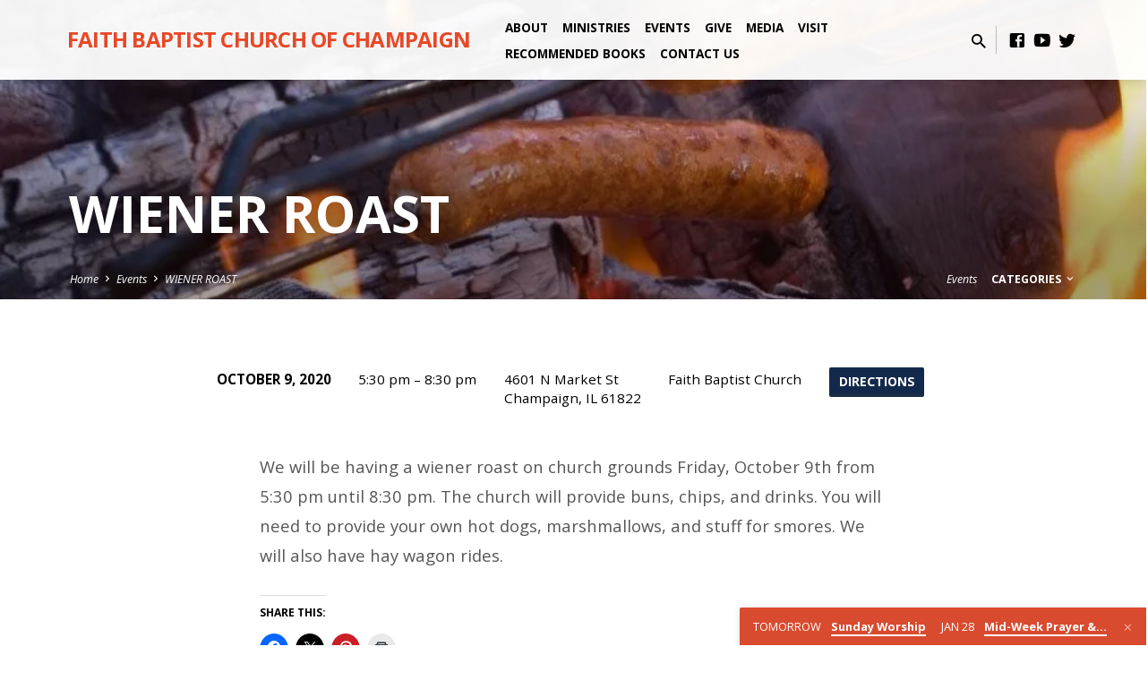

--- FILE ---
content_type: text/html; charset=UTF-8
request_url: https://faithchampaign.org/events/wiener-roast/
body_size: 15257
content:
<!DOCTYPE html>
<html class="no-js" lang="en">
<head>
<meta charset="UTF-8" />
<meta name="viewport" content="width=device-width, initial-scale=1">
<link rel="profile" href="http://gmpg.org/xfn/11">
<meta name='robots' content='index, follow, max-image-preview:large, max-snippet:-1, max-video-preview:-1' />

	<!-- This site is optimized with the Yoast SEO plugin v26.6 - https://yoast.com/wordpress/plugins/seo/ -->
	<title>WIENER ROAST - Faith Baptist Church of Champaign</title>
	<link rel="canonical" href="https://faithchampaign.org/events/wiener-roast/" />
	<meta property="og:locale" content="en_US" />
	<meta property="og:type" content="article" />
	<meta property="og:title" content="WIENER ROAST - Faith Baptist Church of Champaign" />
	<meta property="og:description" content="We will be having a wiener roast on church grounds Friday, October 9th from 5:30 pm until 8:30 pm. The church will provide buns, chips, and drinks. You will need to provide your own hot dogs, marshmallows, and stuff for smores. We will also have hay wagon rides." />
	<meta property="og:url" content="https://faithchampaign.org/events/wiener-roast/" />
	<meta property="og:site_name" content="Faith Baptist Church of Champaign" />
	<meta property="article:publisher" content="https://www.facebook.com/faithchampaign" />
	<meta property="article:modified_time" content="2020-09-02T15:55:52+00:00" />
	<meta property="og:image" content="https://i0.wp.com/faithchampaign.org/wp-content/uploads/2020/09/Untitled-design-2.jpg?fit=940%2C788&ssl=1" />
	<meta property="og:image:width" content="940" />
	<meta property="og:image:height" content="788" />
	<meta property="og:image:type" content="image/jpeg" />
	<meta name="twitter:card" content="summary_large_image" />
	<meta name="twitter:site" content="@fbcchampaign" />
	<script type="application/ld+json" class="yoast-schema-graph">{"@context":"https://schema.org","@graph":[{"@type":"WebPage","@id":"https://faithchampaign.org/events/wiener-roast/","url":"https://faithchampaign.org/events/wiener-roast/","name":"WIENER ROAST - Faith Baptist Church of Champaign","isPartOf":{"@id":"https://faithchampaign.org/#website"},"primaryImageOfPage":{"@id":"https://faithchampaign.org/events/wiener-roast/#primaryimage"},"image":{"@id":"https://faithchampaign.org/events/wiener-roast/#primaryimage"},"thumbnailUrl":"https://i0.wp.com/faithchampaign.org/wp-content/uploads/2020/09/Untitled-design-2.jpg?fit=940%2C788&ssl=1","datePublished":"2020-09-02T15:55:51+00:00","dateModified":"2020-09-02T15:55:52+00:00","breadcrumb":{"@id":"https://faithchampaign.org/events/wiener-roast/#breadcrumb"},"inLanguage":"en","potentialAction":[{"@type":"ReadAction","target":["https://faithchampaign.org/events/wiener-roast/"]}]},{"@type":"ImageObject","inLanguage":"en","@id":"https://faithchampaign.org/events/wiener-roast/#primaryimage","url":"https://i0.wp.com/faithchampaign.org/wp-content/uploads/2020/09/Untitled-design-2.jpg?fit=940%2C788&ssl=1","contentUrl":"https://i0.wp.com/faithchampaign.org/wp-content/uploads/2020/09/Untitled-design-2.jpg?fit=940%2C788&ssl=1","width":940,"height":788},{"@type":"BreadcrumbList","@id":"https://faithchampaign.org/events/wiener-roast/#breadcrumb","itemListElement":[{"@type":"ListItem","position":1,"name":"Home","item":"https://faithchampaign.org/"},{"@type":"ListItem","position":2,"name":"Events","item":"https://faithchampaign.org/events/"},{"@type":"ListItem","position":3,"name":"WIENER ROAST"}]},{"@type":"WebSite","@id":"https://faithchampaign.org/#website","url":"https://faithchampaign.org/","name":"Faith Baptist Church of Champaign","description":"Champaign, IL","publisher":{"@id":"https://faithchampaign.org/#organization"},"potentialAction":[{"@type":"SearchAction","target":{"@type":"EntryPoint","urlTemplate":"https://faithchampaign.org/?s={search_term_string}"},"query-input":{"@type":"PropertyValueSpecification","valueRequired":true,"valueName":"search_term_string"}}],"inLanguage":"en"},{"@type":"Organization","@id":"https://faithchampaign.org/#organization","name":"Faith Baptist Church Church of Champaign","url":"https://faithchampaign.org/","logo":{"@type":"ImageObject","inLanguage":"en","@id":"https://faithchampaign.org/#/schema/logo/image/","url":"https://i0.wp.com/faithchampaign.org/wp-content/uploads/2015/11/facebook-icon.jpg?fit=288%2C288&ssl=1","contentUrl":"https://i0.wp.com/faithchampaign.org/wp-content/uploads/2015/11/facebook-icon.jpg?fit=288%2C288&ssl=1","width":288,"height":288,"caption":"Faith Baptist Church Church of Champaign"},"image":{"@id":"https://faithchampaign.org/#/schema/logo/image/"},"sameAs":["https://www.facebook.com/faithchampaign","https://x.com/fbcchampaign","https://www.youtube.com/@faithbaptistchurchofchampa6245/featured"]}]}</script>
	<!-- / Yoast SEO plugin. -->


<link rel='dns-prefetch' href='//www.googletagmanager.com' />
<link rel='dns-prefetch' href='//stats.wp.com' />
<link rel='dns-prefetch' href='//fonts.googleapis.com' />
<link rel='dns-prefetch' href='//widgets.wp.com' />
<link rel='dns-prefetch' href='//s0.wp.com' />
<link rel='dns-prefetch' href='//0.gravatar.com' />
<link rel='dns-prefetch' href='//1.gravatar.com' />
<link rel='dns-prefetch' href='//2.gravatar.com' />
<link rel='dns-prefetch' href='//jetpack.wordpress.com' />
<link rel='dns-prefetch' href='//public-api.wordpress.com' />
<link rel='preconnect' href='//i0.wp.com' />
<link rel="alternate" type="application/rss+xml" title="Faith Baptist Church of Champaign &raquo; Feed" href="https://faithchampaign.org/feed/" />
<link rel="alternate" type="application/rss+xml" title="Faith Baptist Church of Champaign &raquo; Comments Feed" href="https://faithchampaign.org/comments/feed/" />
<link rel="alternate" type="application/rss+xml" title="Faith Baptist Church of Champaign &raquo; WIENER ROAST Comments Feed" href="https://faithchampaign.org/events/wiener-roast/feed/" />
<link rel="alternate" title="oEmbed (JSON)" type="application/json+oembed" href="https://faithchampaign.org/wp-json/oembed/1.0/embed?url=https%3A%2F%2Ffaithchampaign.org%2Fevents%2Fwiener-roast%2F" />
<link rel="alternate" title="oEmbed (XML)" type="text/xml+oembed" href="https://faithchampaign.org/wp-json/oembed/1.0/embed?url=https%3A%2F%2Ffaithchampaign.org%2Fevents%2Fwiener-roast%2F&#038;format=xml" />
<link rel="preload" href="https://fonts.googleapis.com/css2?family=Open+Sans:ital,wght@0,300;0,400;0,600;0,700;1,300;1,400;1,600;1,700&#038;display=swap" as="style" media="all" onload="this.onload=null;this.rel='stylesheet'">
<link rel="stylesheet" href="https://fonts.googleapis.com/css2?family=Open+Sans:ital,wght@0,300;0,400;0,600;0,700;1,300;1,400;1,600;1,700&#038;display=swap" media="all">
<noscript><link rel="stylesheet" href="https://fonts.googleapis.com/css2?family=Open+Sans:ital,wght@0,300;0,400;0,600;0,700;1,300;1,400;1,600;1,700&#038;display=swap" media="all"></noscript>
<!--[if IE]><link rel="stylesheet" href="https://fonts.googleapis.com/css2?family=Open+Sans:ital,wght@0,300;0,400;0,600;0,700;1,300;1,400;1,600;1,700&#038;display=swap" media="all"><![endif]-->
<style id='wp-img-auto-sizes-contain-inline-css' type='text/css'>
img:is([sizes=auto i],[sizes^="auto," i]){contain-intrinsic-size:3000px 1500px}
/*# sourceURL=wp-img-auto-sizes-contain-inline-css */
</style>
<style id='classic-theme-styles-inline-css' type='text/css'>
/*! This file is auto-generated */
.wp-block-button__link{color:#fff;background-color:#32373c;border-radius:9999px;box-shadow:none;text-decoration:none;padding:calc(.667em + 2px) calc(1.333em + 2px);font-size:1.125em}.wp-block-file__button{background:#32373c;color:#fff;text-decoration:none}
/*# sourceURL=/wp-includes/css/classic-themes.min.css */
</style>
<style id='jetpack-sharing-buttons-style-inline-css' type='text/css'>
.jetpack-sharing-buttons__services-list{display:flex;flex-direction:row;flex-wrap:wrap;gap:0;list-style-type:none;margin:5px;padding:0}.jetpack-sharing-buttons__services-list.has-small-icon-size{font-size:12px}.jetpack-sharing-buttons__services-list.has-normal-icon-size{font-size:16px}.jetpack-sharing-buttons__services-list.has-large-icon-size{font-size:24px}.jetpack-sharing-buttons__services-list.has-huge-icon-size{font-size:36px}@media print{.jetpack-sharing-buttons__services-list{display:none!important}}.editor-styles-wrapper .wp-block-jetpack-sharing-buttons{gap:0;padding-inline-start:0}ul.jetpack-sharing-buttons__services-list.has-background{padding:1.25em 2.375em}
/*# sourceURL=https://faithchampaign.org/wp-content/plugins/jetpack/_inc/blocks/sharing-buttons/view.css */
</style>
<style id='global-styles-inline-css' type='text/css'>
:root{--wp--preset--aspect-ratio--square: 1;--wp--preset--aspect-ratio--4-3: 4/3;--wp--preset--aspect-ratio--3-4: 3/4;--wp--preset--aspect-ratio--3-2: 3/2;--wp--preset--aspect-ratio--2-3: 2/3;--wp--preset--aspect-ratio--16-9: 16/9;--wp--preset--aspect-ratio--9-16: 9/16;--wp--preset--color--black: #000000;--wp--preset--color--cyan-bluish-gray: #abb8c3;--wp--preset--color--white: #fff;--wp--preset--color--pale-pink: #f78da7;--wp--preset--color--vivid-red: #cf2e2e;--wp--preset--color--luminous-vivid-orange: #ff6900;--wp--preset--color--luminous-vivid-amber: #fcb900;--wp--preset--color--light-green-cyan: #7bdcb5;--wp--preset--color--vivid-green-cyan: #00d084;--wp--preset--color--pale-cyan-blue: #8ed1fc;--wp--preset--color--vivid-cyan-blue: #0693e3;--wp--preset--color--vivid-purple: #9b51e0;--wp--preset--color--main: #e84827;--wp--preset--color--accent: #13294b;--wp--preset--color--dark: #000;--wp--preset--color--light: #777;--wp--preset--color--light-bg: #f5f5f5;--wp--preset--gradient--vivid-cyan-blue-to-vivid-purple: linear-gradient(135deg,rgb(6,147,227) 0%,rgb(155,81,224) 100%);--wp--preset--gradient--light-green-cyan-to-vivid-green-cyan: linear-gradient(135deg,rgb(122,220,180) 0%,rgb(0,208,130) 100%);--wp--preset--gradient--luminous-vivid-amber-to-luminous-vivid-orange: linear-gradient(135deg,rgb(252,185,0) 0%,rgb(255,105,0) 100%);--wp--preset--gradient--luminous-vivid-orange-to-vivid-red: linear-gradient(135deg,rgb(255,105,0) 0%,rgb(207,46,46) 100%);--wp--preset--gradient--very-light-gray-to-cyan-bluish-gray: linear-gradient(135deg,rgb(238,238,238) 0%,rgb(169,184,195) 100%);--wp--preset--gradient--cool-to-warm-spectrum: linear-gradient(135deg,rgb(74,234,220) 0%,rgb(151,120,209) 20%,rgb(207,42,186) 40%,rgb(238,44,130) 60%,rgb(251,105,98) 80%,rgb(254,248,76) 100%);--wp--preset--gradient--blush-light-purple: linear-gradient(135deg,rgb(255,206,236) 0%,rgb(152,150,240) 100%);--wp--preset--gradient--blush-bordeaux: linear-gradient(135deg,rgb(254,205,165) 0%,rgb(254,45,45) 50%,rgb(107,0,62) 100%);--wp--preset--gradient--luminous-dusk: linear-gradient(135deg,rgb(255,203,112) 0%,rgb(199,81,192) 50%,rgb(65,88,208) 100%);--wp--preset--gradient--pale-ocean: linear-gradient(135deg,rgb(255,245,203) 0%,rgb(182,227,212) 50%,rgb(51,167,181) 100%);--wp--preset--gradient--electric-grass: linear-gradient(135deg,rgb(202,248,128) 0%,rgb(113,206,126) 100%);--wp--preset--gradient--midnight: linear-gradient(135deg,rgb(2,3,129) 0%,rgb(40,116,252) 100%);--wp--preset--font-size--small: 13px;--wp--preset--font-size--medium: 20px;--wp--preset--font-size--large: 36px;--wp--preset--font-size--x-large: 42px;--wp--preset--spacing--20: 0.44rem;--wp--preset--spacing--30: 0.67rem;--wp--preset--spacing--40: 1rem;--wp--preset--spacing--50: 1.5rem;--wp--preset--spacing--60: 2.25rem;--wp--preset--spacing--70: 3.38rem;--wp--preset--spacing--80: 5.06rem;--wp--preset--shadow--natural: 6px 6px 9px rgba(0, 0, 0, 0.2);--wp--preset--shadow--deep: 12px 12px 50px rgba(0, 0, 0, 0.4);--wp--preset--shadow--sharp: 6px 6px 0px rgba(0, 0, 0, 0.2);--wp--preset--shadow--outlined: 6px 6px 0px -3px rgb(255, 255, 255), 6px 6px rgb(0, 0, 0);--wp--preset--shadow--crisp: 6px 6px 0px rgb(0, 0, 0);}:where(.is-layout-flex){gap: 0.5em;}:where(.is-layout-grid){gap: 0.5em;}body .is-layout-flex{display: flex;}.is-layout-flex{flex-wrap: wrap;align-items: center;}.is-layout-flex > :is(*, div){margin: 0;}body .is-layout-grid{display: grid;}.is-layout-grid > :is(*, div){margin: 0;}:where(.wp-block-columns.is-layout-flex){gap: 2em;}:where(.wp-block-columns.is-layout-grid){gap: 2em;}:where(.wp-block-post-template.is-layout-flex){gap: 1.25em;}:where(.wp-block-post-template.is-layout-grid){gap: 1.25em;}.has-black-color{color: var(--wp--preset--color--black) !important;}.has-cyan-bluish-gray-color{color: var(--wp--preset--color--cyan-bluish-gray) !important;}.has-white-color{color: var(--wp--preset--color--white) !important;}.has-pale-pink-color{color: var(--wp--preset--color--pale-pink) !important;}.has-vivid-red-color{color: var(--wp--preset--color--vivid-red) !important;}.has-luminous-vivid-orange-color{color: var(--wp--preset--color--luminous-vivid-orange) !important;}.has-luminous-vivid-amber-color{color: var(--wp--preset--color--luminous-vivid-amber) !important;}.has-light-green-cyan-color{color: var(--wp--preset--color--light-green-cyan) !important;}.has-vivid-green-cyan-color{color: var(--wp--preset--color--vivid-green-cyan) !important;}.has-pale-cyan-blue-color{color: var(--wp--preset--color--pale-cyan-blue) !important;}.has-vivid-cyan-blue-color{color: var(--wp--preset--color--vivid-cyan-blue) !important;}.has-vivid-purple-color{color: var(--wp--preset--color--vivid-purple) !important;}.has-black-background-color{background-color: var(--wp--preset--color--black) !important;}.has-cyan-bluish-gray-background-color{background-color: var(--wp--preset--color--cyan-bluish-gray) !important;}.has-white-background-color{background-color: var(--wp--preset--color--white) !important;}.has-pale-pink-background-color{background-color: var(--wp--preset--color--pale-pink) !important;}.has-vivid-red-background-color{background-color: var(--wp--preset--color--vivid-red) !important;}.has-luminous-vivid-orange-background-color{background-color: var(--wp--preset--color--luminous-vivid-orange) !important;}.has-luminous-vivid-amber-background-color{background-color: var(--wp--preset--color--luminous-vivid-amber) !important;}.has-light-green-cyan-background-color{background-color: var(--wp--preset--color--light-green-cyan) !important;}.has-vivid-green-cyan-background-color{background-color: var(--wp--preset--color--vivid-green-cyan) !important;}.has-pale-cyan-blue-background-color{background-color: var(--wp--preset--color--pale-cyan-blue) !important;}.has-vivid-cyan-blue-background-color{background-color: var(--wp--preset--color--vivid-cyan-blue) !important;}.has-vivid-purple-background-color{background-color: var(--wp--preset--color--vivid-purple) !important;}.has-black-border-color{border-color: var(--wp--preset--color--black) !important;}.has-cyan-bluish-gray-border-color{border-color: var(--wp--preset--color--cyan-bluish-gray) !important;}.has-white-border-color{border-color: var(--wp--preset--color--white) !important;}.has-pale-pink-border-color{border-color: var(--wp--preset--color--pale-pink) !important;}.has-vivid-red-border-color{border-color: var(--wp--preset--color--vivid-red) !important;}.has-luminous-vivid-orange-border-color{border-color: var(--wp--preset--color--luminous-vivid-orange) !important;}.has-luminous-vivid-amber-border-color{border-color: var(--wp--preset--color--luminous-vivid-amber) !important;}.has-light-green-cyan-border-color{border-color: var(--wp--preset--color--light-green-cyan) !important;}.has-vivid-green-cyan-border-color{border-color: var(--wp--preset--color--vivid-green-cyan) !important;}.has-pale-cyan-blue-border-color{border-color: var(--wp--preset--color--pale-cyan-blue) !important;}.has-vivid-cyan-blue-border-color{border-color: var(--wp--preset--color--vivid-cyan-blue) !important;}.has-vivid-purple-border-color{border-color: var(--wp--preset--color--vivid-purple) !important;}.has-vivid-cyan-blue-to-vivid-purple-gradient-background{background: var(--wp--preset--gradient--vivid-cyan-blue-to-vivid-purple) !important;}.has-light-green-cyan-to-vivid-green-cyan-gradient-background{background: var(--wp--preset--gradient--light-green-cyan-to-vivid-green-cyan) !important;}.has-luminous-vivid-amber-to-luminous-vivid-orange-gradient-background{background: var(--wp--preset--gradient--luminous-vivid-amber-to-luminous-vivid-orange) !important;}.has-luminous-vivid-orange-to-vivid-red-gradient-background{background: var(--wp--preset--gradient--luminous-vivid-orange-to-vivid-red) !important;}.has-very-light-gray-to-cyan-bluish-gray-gradient-background{background: var(--wp--preset--gradient--very-light-gray-to-cyan-bluish-gray) !important;}.has-cool-to-warm-spectrum-gradient-background{background: var(--wp--preset--gradient--cool-to-warm-spectrum) !important;}.has-blush-light-purple-gradient-background{background: var(--wp--preset--gradient--blush-light-purple) !important;}.has-blush-bordeaux-gradient-background{background: var(--wp--preset--gradient--blush-bordeaux) !important;}.has-luminous-dusk-gradient-background{background: var(--wp--preset--gradient--luminous-dusk) !important;}.has-pale-ocean-gradient-background{background: var(--wp--preset--gradient--pale-ocean) !important;}.has-electric-grass-gradient-background{background: var(--wp--preset--gradient--electric-grass) !important;}.has-midnight-gradient-background{background: var(--wp--preset--gradient--midnight) !important;}.has-small-font-size{font-size: var(--wp--preset--font-size--small) !important;}.has-medium-font-size{font-size: var(--wp--preset--font-size--medium) !important;}.has-large-font-size{font-size: var(--wp--preset--font-size--large) !important;}.has-x-large-font-size{font-size: var(--wp--preset--font-size--x-large) !important;}
:where(.wp-block-post-template.is-layout-flex){gap: 1.25em;}:where(.wp-block-post-template.is-layout-grid){gap: 1.25em;}
:where(.wp-block-term-template.is-layout-flex){gap: 1.25em;}:where(.wp-block-term-template.is-layout-grid){gap: 1.25em;}
:where(.wp-block-columns.is-layout-flex){gap: 2em;}:where(.wp-block-columns.is-layout-grid){gap: 2em;}
:root :where(.wp-block-pullquote){font-size: 1.5em;line-height: 1.6;}
/*# sourceURL=global-styles-inline-css */
</style>
<link rel='stylesheet' id='wpo_min-header-0-css' href='https://faithchampaign.org/wp-content/cache/wpo-minify/1765987279/assets/wpo-minify-header-576a6a86.min.css' type='text/css' media='all' />
<script type="text/javascript" src="https://faithchampaign.org/wp-includes/js/jquery/jquery.min.js" id="jquery-core-js"></script>
<script type="text/javascript" src="https://faithchampaign.org/wp-includes/js/jquery/jquery-migrate.min.js" id="jquery-migrate-js"></script>
<script type="text/javascript" id="wpo_min-header-0-js-extra">
/* <![CDATA[ */
var related_posts_js_options = {"post_heading":"h4"};
var ctfw_ie_unsupported = {"default_version":"7","min_version":"5","max_version":"9","version":"9","message":"You are using an outdated version of Internet Explorer. Please upgrade your browser to use this site.","redirect_url":"https://browsehappy.com/"};
var ctfw_responsive_embeds = {"wp_responsive_embeds":"1"};
var saved_main = {"site_path":"/","home_url":"https://faithchampaign.org","theme_url":"https://faithchampaign.org/wp-content/themes/saved","is_ssl":"1","mobile_menu_close":"saved-icon saved-icon-mobile-menu-close mdi mdi-close","scroll_animations":"1","comment_name_required":"1","comment_email_required":"1","comment_name_error_required":"Required","comment_email_error_required":"Required","comment_email_error_invalid":"Invalid Email","comment_url_error_invalid":"Invalid URL","comment_message_error_required":"Comment Required"};
//# sourceURL=wpo_min-header-0-js-extra
/* ]]> */
</script>
<script defer type="text/javascript" src="https://faithchampaign.org/wp-content/cache/wpo-minify/1765987279/assets/wpo-minify-header-8a4fabe7.min.js" id="wpo_min-header-0-js"></script>

<!-- Google tag (gtag.js) snippet added by Site Kit -->
<!-- Google Analytics snippet added by Site Kit -->
<script type="text/javascript" src="https://www.googletagmanager.com/gtag/js?id=G-D92N3XD2YR" id="google_gtagjs-js" async></script>
<script type="text/javascript" id="google_gtagjs-js-after">
/* <![CDATA[ */
window.dataLayer = window.dataLayer || [];function gtag(){dataLayer.push(arguments);}
gtag("set","linker",{"domains":["faithchampaign.org"]});
gtag("js", new Date());
gtag("set", "developer_id.dZTNiMT", true);
gtag("config", "G-D92N3XD2YR");
//# sourceURL=google_gtagjs-js-after
/* ]]> */
</script>
<script type="text/javascript" id="wpo_min-header-2-js-extra">
/* <![CDATA[ */
var _EPYT_ = {"ajaxurl":"https://faithchampaign.org/wp-admin/admin-ajax.php","security":"7917a8600f","gallery_scrolloffset":"20","eppathtoscripts":"https://faithchampaign.org/wp-content/plugins/youtube-embed-plus/scripts/","eppath":"https://faithchampaign.org/wp-content/plugins/youtube-embed-plus/","epresponsiveselector":"[\"iframe.__youtube_prefs__\",\"iframe[src*='youtube.com']\",\"iframe[src*='youtube-nocookie.com']\",\"iframe[data-ep-src*='youtube.com']\",\"iframe[data-ep-src*='youtube-nocookie.com']\",\"iframe[data-ep-gallerysrc*='youtube.com']\"]","epdovol":"1","version":"14.2.3.3","evselector":"iframe.__youtube_prefs__[src], iframe[src*=\"youtube.com/embed/\"], iframe[src*=\"youtube-nocookie.com/embed/\"]","ajax_compat":"","maxres_facade":"eager","ytapi_load":"light","pause_others":"","stopMobileBuffer":"1","facade_mode":"","not_live_on_channel":""};
//# sourceURL=wpo_min-header-2-js-extra
/* ]]> */
</script>
<script defer type="text/javascript" src="https://faithchampaign.org/wp-content/cache/wpo-minify/1765987279/assets/wpo-minify-header-948d0941.min.js" id="wpo_min-header-2-js"></script>
<link rel="https://api.w.org/" href="https://faithchampaign.org/wp-json/" /><link rel="alternate" title="JSON" type="application/json" href="https://faithchampaign.org/wp-json/wp/v2/ctc_event/4372" /><link rel="EditURI" type="application/rsd+xml" title="RSD" href="https://faithchampaign.org/xmlrpc.php?rsd" />
<meta name="generator" content="WordPress 6.9" />
<link rel='shortlink' href='https://faithchampaign.org/?p=4372' />
<meta name="generator" content="Site Kit by Google 1.168.0" />	<style>img#wpstats{display:none}</style>
		<script type="application/ld+json">
{
    "@context": "http://schema.org",
    "@type": "Event",
    "name": "WIENER ROAST",
    "startDate": "2020-10-09T17:30",
    "endDate": "2020-10-09T20:30",
    "location": {
        "@type": "Place",
        "name": "Faith Baptist Church",
        "address": {
            "@type": "PostalAddress",
            "streetAddress": "4601 N Market St, Champaign, IL  61822"
        }
    },
    "image": [
        "https://i0.wp.com/faithchampaign.org/wp-content/uploads/2020/09/Untitled-design-2.jpg?fit=940%2C788&#038;ssl=1",
        "https://i0.wp.com/faithchampaign.org/wp-content/uploads/2020/09/Untitled-design-2.jpg?resize=940%2C788&#038;ssl=1",
        "https://i0.wp.com/faithchampaign.org/wp-content/uploads/2020/09/Untitled-design-2.jpg?resize=940%2C400&#038;ssl=1",
        "https://i0.wp.com/faithchampaign.org/wp-content/uploads/2020/09/Untitled-design-2.jpg?fit=940%2C788&#038;ssl=1",
        "https://i0.wp.com/faithchampaign.org/wp-content/uploads/2020/09/Untitled-design-2.jpg?resize=940%2C788&#038;ssl=1",
        "https://i0.wp.com/faithchampaign.org/wp-content/uploads/2020/09/Untitled-design-2.jpg?resize=720%2C480&#038;ssl=1",
        "https://i0.wp.com/faithchampaign.org/wp-content/uploads/2020/09/Untitled-design-2.jpg?resize=720%2C720&#038;ssl=1"
    ],
    "description": "We will be having a wiener roast on church grounds Friday, October 9th from 5:30 pm until 8:30 pm. The church will provide buns, chips, and drinks. You will need to provide your own hot dogs, marshmallows, and stuff for smores. We will also have hay wagon rides."
}
</script><link rel="apple-touch-icon" sizes="180x180" href="/wp-content/uploads/fbrfg/apple-touch-icon.png">
<link rel="icon" type="image/png" sizes="32x32" href="/wp-content/uploads/fbrfg/favicon-32x32.png">
<link rel="icon" type="image/png" sizes="16x16" href="/wp-content/uploads/fbrfg/favicon-16x16.png">
<link rel="manifest" href="/wp-content/uploads/fbrfg/site.webmanifest">
<link rel="mask-icon" href="/wp-content/uploads/fbrfg/safari-pinned-tab.svg" color="#64b443">
<link rel="shortcut icon" href="/wp-content/uploads/fbrfg/favicon.ico">
<meta name="apple-mobile-web-app-title" content="Faith Baptist Church">
<meta name="application-name" content="Faith Baptist Church">
<meta name="msapplication-TileColor" content="#64b443">
<meta name="msapplication-config" content="/wp-content/uploads/fbrfg/browserconfig.xml">
<meta name="theme-color" content="#e84827">
<style type="text/css">.has-main-background-color,p.has-main-background-color { background-color: #e84827; }.has-main-color,p.has-main-color { color: #e84827; }.has-accent-background-color,p.has-accent-background-color { background-color: #13294b; }.has-accent-color,p.has-accent-color { color: #13294b; }.has-dark-background-color,p.has-dark-background-color { background-color: #000; }.has-dark-color,p.has-dark-color { color: #000; }.has-light-background-color,p.has-light-background-color { background-color: #777; }.has-light-color,p.has-light-color { color: #777; }.has-light-bg-background-color,p.has-light-bg-background-color { background-color: #f5f5f5; }.has-light-bg-color,p.has-light-bg-color { color: #f5f5f5; }.has-white-background-color,p.has-white-background-color { background-color: #fff; }.has-white-color,p.has-white-color { color: #fff; }</style>

<style type="text/css">
#saved-logo-text {
	font-family: 'Open Sans', Arial, Helvetica, sans-serif;
}

.saved-entry-content h1, .saved-entry-content h2, .saved-entry-content h3, .saved-entry-content h4, .saved-entry-content h5, .saved-entry-content h6, .saved-entry-content .saved-h1, .saved-entry-content .saved-h2, .saved-entry-content .saved-h3, .saved-entry-content .saved-h4, .saved-entry-content .saved-h5, .saved-entry-content .saved-h6, .saved-widget .saved-entry-compact-header h3, .mce-content-body h1, .mce-content-body h2, .mce-content-body h3, .mce-content-body h4, .mce-content-body h5, .mce-content-body h6, .textwidget h1, .textwidget h2, .textwidget h3, .textwidget h4, .textwidget h5, .textwidget h6, .saved-bg-section-content h1, .saved-bg-section-content h2, #saved-banner-title div, .saved-widget-title, .saved-caption-image-title, #saved-comments-title, #reply-title, .saved-nav-block-title, .has-drop-cap:not(:focus):first-letter, .saved-entry-content h1, .saved-entry-content h2, .saved-entry-content h3, .saved-entry-content h4, .saved-entry-content h5, .saved-entry-content h6, .saved-entry-content .saved-h1, .saved-entry-content .saved-h2, .saved-entry-content .saved-h3, .saved-entry-content .saved-h4, .saved-entry-content .saved-h5, .saved-entry-content .saved-h6, .mce-content-body h1, .mce-content-body h2, .mce-content-body h3, .mce-content-body h4, .mce-content-body h5, .mce-content-body h6 {
	font-family: 'Open Sans', Arial, Helvetica, sans-serif;
}

#saved-header-menu-content, .mean-container .mean-nav, #saved-header-bottom, .jq-dropdown, #saved-footer-menu, .saved-pagination, .saved-comment-title, .wp-block-latest-comments__comment-author, .saved-entry-full-content a:not(.saved-icon), .saved-entry-full-meta a:not(.saved-icon), .saved-entry-full-footer a, .saved-comment-content a, .saved-map-section a, #respond a, .textwidget a, .widget_ctfw-giving a, .widget_mc4wp_form_widget a, .saved-entry-full-meta-second-line a, #saved-map-section-date .saved-map-section-item-note a, .widget_rss li a, .saved-entry-short-title, .saved-entry-short-title a, .saved-colored-section-title, .saved-entry-compact-right h3, .saved-entry-compact-right h3 a, .saved-sticky-item, .saved-bg-section-text a, .saved-image-section-text a, #saved-sticky-content-custom-content a, .mce-content-body a, .saved-nav-left-right a, select, .saved-button, .saved-buttons-list a, .saved-menu-button > a, input[type=submit], .widget_tag_cloud a, .wp-block-file .wp-block-file__button, .widget_categories > ul, .widget_ctfw-categories > ul, .widget_ctfw-archives > ul, .widget_ctfw-galleries > ul, .widget_recent_entries > ul, .widget_archive > ul, .widget_meta > ul, .widget_pages > ul, .widget_links > ul, .widget_nav_menu ul.menu, .widget_calendar #wp-calendar nav span, .wp-block-calendar #wp-calendar nav span, .saved-entry-compact-image time, .saved-entry-short-label, .saved-colored-section-label, .saved-sticky-item-date, #saved-map-section-address, .saved-entry-full-date, .saved-entry-full-meta-bold, #saved-map-section-date .saved-map-section-item-text, .widget_calendar #wp-calendar caption, .widget_calendar #wp-calendar th, .saved-calendar-table-header-content, .wp-block-calendar #wp-calendar caption, .wp-block-calendar #wp-calendar th, dt, .saved-entry-content th, .mce-content-body th, blockquote cite, #respond label:not(.error):not([for=wp-comment-cookies-consent]), .wp-block-table tr:first-of-type strong, .wp-block-search__label {
	font-family: 'Open Sans', Arial, Helvetica, sans-serif;
}

body, #cancel-comment-reply-link, .saved-entry-short-meta a:not(.saved-icon), .saved-entry-content-short a, .ctfw-breadcrumbs, .saved-caption-image-description, .saved-entry-full-meta-second-line, #saved-header-archives-section-name, .saved-comment-title span, #saved-calendar-title-category, #saved-header-search-mobile input[type=text], .saved-entry-full-content .saved-sermon-index-list li li a:not(.saved-icon), pre.wp-block-verse {
	font-family: 'Open Sans', Arial, Helvetica, sans-serif;
}

 {
	background-color: #e84827;
}

.saved-color-main-bg, .sf-menu ul, .saved-calendar-table-header, .saved-calendar-table-top, .saved-calendar-table-header-row, .mean-container .mean-nav, .jq-dropdown .jq-dropdown-menu, .jq-dropdown .jq-dropdown-panel, .tooltipster-sidetip.saved-tooltipster .tooltipster-box, .saved-entry-compact-image time, .saved-entry-short-label, #saved-sticky, .has-main-background-color, p.has-main-background-color {
	background-color: rgba(232, 72, 39, 0.95);
}

.saved-calendar-table-header {
	border-color: #e84827 !important;
}

#saved-header-top.saved-header-has-line, .saved-calendar-table-header {
	border-color: rgba(232, 72, 39, 0.95);
}

#saved-logo-text, #saved-logo-text a, .mean-container .mean-nav ul li a.mean-expand, .has-main-color, p.has-main-color {
	color: #e84827 !important;
}

a, a:hover, #saved-header-menu-content > li:hover > a, #saved-map-section-list a:hover, #saved-header-search a:hover, #saved-header-search-opened .saved-search-button, #saved-header-icons a:hover, .saved-entry-short-icons .saved-icon:hover, .saved-entry-compact-icons .saved-icon:hover, .saved-entry-full-meta a:hover, #saved-calendar-remove-category a:hover, #saved-calendar-header-right a, .mean-container .saved-icon-mobile-menu-close, #saved-map-section-marker .saved-icon, .saved-entry-full-content .saved-entry-short-meta a:hover, .saved-entry-full-meta > li a.mdi:hover, .widget_search .saved-search-button:hover, #respond a:hover {
	color: #13294b;
}

.saved-entry-content a:hover:not(.saved-button):not(.wp-block-file__button), .saved-entry-compact-right a:hover, .saved-entry-full-meta a:hover, .saved-button.saved-button-light:hover, .saved-buttons-list a.saved-button-light:hover, .saved-button:hover, .saved-buttons-list a:hover, input[type=submit]:hover, .widget_tag_cloud a:hover, .saved-nav-left-right a:hover, .wp-block-file .wp-block-file__button:hover, .has-accent-color, p.has-accent-color {
	color: #13294b !important;
}

.saved-entry-short-title a, .saved-entry-compact-right h3 a, .saved-entry-full-content a:not(.saved-button):not(.saved-button-light):not(.wp-block-file__button), .saved-entry-full-meta a:not(.saved-button), .saved-entry-full-footer a:not(.saved-button), .saved-comments a:not(.saved-button), .saved-map-section a:not(.saved-button), #respond a:not(.saved-button), .saved-compact-content a:not(.saved-button), .textwidget a:not(.saved-button), .widget_ctfw-giving a, .widget_mc4wp_form_widget a, .saved-image-section-text a, .mce-content-body a, .saved-entry-content h1::before, .saved-entry-content h2::before, .saved-entry-content h3::before, .saved-entry-content h4::before, .saved-entry-content h5::before, .saved-entry-content h6::before, .saved-entry-content .saved-h1::before, .saved-entry-content .saved-h2::before, .saved-entry-content .saved-h3::before, .saved-entry-content .saved-h4::before, .saved-entry-content .saved-h5::before, .saved-entry-content .saved-h6::before, .mce-content-body h1::before, .mce-content-body h2::before, .mce-content-body h3::before, .mce-content-body h4::before, .mce-content-body h5::before, .mce-content-body h6::before, .saved-widget-title::before, #saved-comments-title::before, #reply-title::before, .saved-nav-block-title::before, .saved-entry-full-meta-label::before, dt::before, .saved-entry-content th::before, .mce-content-body th::before, #saved-map-section-address::before, #saved-header-search input[type=text]:focus, input:focus, textarea:focus {
	border-color: #13294b;
}

 {
	border-left-color: #13294b;
}

.saved-button, .saved-buttons-list a, .saved-menu-button > a, input[type=submit], .widget_tag_cloud a, .saved-nav-left-right a, .wp-block-file .wp-block-file__button, .has-accent-background-color, p.has-accent-background-color {
	background-color: #13294b;
}
</style>
<script type="text/javascript">

jQuery( 'html' )
 	.removeClass( 'no-js' )
 	.addClass( 'js' );

</script>
<meta name="generator" content="Elementor 3.33.5; features: e_font_icon_svg, additional_custom_breakpoints; settings: css_print_method-external, google_font-enabled, font_display-swap">
<style type="text/css">.recentcomments a{display:inline !important;padding:0 !important;margin:0 !important;}</style>			<style>
				.e-con.e-parent:nth-of-type(n+4):not(.e-lazyloaded):not(.e-no-lazyload),
				.e-con.e-parent:nth-of-type(n+4):not(.e-lazyloaded):not(.e-no-lazyload) * {
					background-image: none !important;
				}
				@media screen and (max-height: 1024px) {
					.e-con.e-parent:nth-of-type(n+3):not(.e-lazyloaded):not(.e-no-lazyload),
					.e-con.e-parent:nth-of-type(n+3):not(.e-lazyloaded):not(.e-no-lazyload) * {
						background-image: none !important;
					}
				}
				@media screen and (max-height: 640px) {
					.e-con.e-parent:nth-of-type(n+2):not(.e-lazyloaded):not(.e-no-lazyload),
					.e-con.e-parent:nth-of-type(n+2):not(.e-lazyloaded):not(.e-no-lazyload) * {
						background-image: none !important;
					}
				}
			</style>
			<noscript><style>.lazyload[data-src]{display:none !important;}</style></noscript><style>.lazyload{background-image:none !important;}.lazyload:before{background-image:none !important;}</style><link rel="icon" href="https://i0.wp.com/faithchampaign.org/wp-content/uploads/2019/06/cropped-Transparent-Circle-Partial-2.png?fit=32%2C32&#038;ssl=1" sizes="32x32" />
<link rel="icon" href="https://i0.wp.com/faithchampaign.org/wp-content/uploads/2019/06/cropped-Transparent-Circle-Partial-2.png?fit=192%2C192&#038;ssl=1" sizes="192x192" />
<link rel="apple-touch-icon" href="https://i0.wp.com/faithchampaign.org/wp-content/uploads/2019/06/cropped-Transparent-Circle-Partial-2.png?fit=180%2C180&#038;ssl=1" />
<meta name="msapplication-TileImage" content="https://i0.wp.com/faithchampaign.org/wp-content/uploads/2019/06/cropped-Transparent-Circle-Partial-2.png?fit=270%2C270&#038;ssl=1" />
</head>
<body class="wp-singular ctc_event-template-default single single-ctc_event postid-4372 wp-embed-responsive wp-theme-saved ctfw-no-loop-multiple saved-logo-font-open-sans saved-heading-font-open-sans saved-nav-font-open-sans saved-body-font-open-sans saved-no-logo-image saved-has-uppercase saved-no-heading-accents saved-content-width-700 elementor-default elementor-kit-6116">

<header id="saved-header">

	
<div id="saved-header-top" class="saved-header-no-line saved-header-has-search saved-header-has-icons">

	<div>

		<div id="saved-header-top-bg"></div>

		<div id="saved-header-top-container" class="saved-centered-large">

			<div id="saved-header-top-inner">

				
<div id="saved-logo">

	<div id="saved-logo-content">

		
			<div id="saved-logo-text" class="saved-logo-text-medium">
				<div id="saved-logo-text-inner">
					<a href="https://faithchampaign.org/">
						Faith Baptist Church of Champaign					</a>
				</div>
			</div>

		
	</div>

</div>

				<nav id="saved-header-menu">

					<div id="saved-header-menu-inner">

						<ul id="saved-header-menu-content" class="sf-menu"><li id="menu-item-1326" class="menu-item menu-item-type-custom menu-item-object-custom menu-item-has-children menu-item-1326"><a>About</a>
<ul class="sub-menu">
	<li id="menu-item-5914" class="menu-item menu-item-type-post_type menu-item-object-page menu-item-5914"><a href="https://faithchampaign.org/mission-purpose/">MIssion, Purpose, &#038; Vision</a></li>
	<li id="menu-item-1328" class="menu-item menu-item-type-post_type menu-item-object-page menu-item-1328"><a href="https://faithchampaign.org/staff/">Our Team</a></li>
	<li id="menu-item-1452" class="menu-item menu-item-type-post_type menu-item-object-page menu-item-1452"><a href="https://faithchampaign.org/jesus/">Following Jesus</a></li>
	<li id="menu-item-1327" class="menu-item menu-item-type-post_type menu-item-object-page menu-item-1327"><a href="https://faithchampaign.org/beliefs/">What We Believe</a></li>
</ul>
</li>
<li id="menu-item-1470" class="menu-item menu-item-type-post_type menu-item-object-page menu-item-has-children menu-item-1470"><a href="https://faithchampaign.org/ministries/">Ministries</a>
<ul class="sub-menu">
	<li id="menu-item-1493" class="menu-item menu-item-type-post_type menu-item-object-page menu-item-1493"><a href="https://faithchampaign.org/ministries/awana/">Awana</a></li>
	<li id="menu-item-1494" class="menu-item menu-item-type-post_type menu-item-object-page menu-item-1494"><a href="https://faithchampaign.org/ministries/adult/">Adult</a></li>
	<li id="menu-item-5564" class="menu-item menu-item-type-post_type menu-item-object-page menu-item-5564"><a href="https://faithchampaign.org/bus-ministry/">Bus Ministry</a></li>
	<li id="menu-item-1487" class="menu-item menu-item-type-post_type menu-item-object-page menu-item-1487"><a href="https://faithchampaign.org/ministries/children/">Children</a></li>
	<li id="menu-item-1481" class="menu-item menu-item-type-post_type menu-item-object-page menu-item-1481"><a href="https://faithchampaign.org/ministries/teen/">Teen</a></li>
	<li id="menu-item-1499" class="menu-item menu-item-type-post_type menu-item-object-page menu-item-1499"><a href="https://faithchampaign.org/ministries/ladies-of-faith/">Ladies of Faith</a></li>
	<li id="menu-item-4277" class="menu-item menu-item-type-post_type menu-item-object-page menu-item-4277"><a href="https://faithchampaign.org/ministries/food-bank/">Food Bank</a></li>
	<li id="menu-item-5131" class="menu-item menu-item-type-post_type menu-item-object-page menu-item-5131"><a href="https://faithchampaign.org/prayer/">Prayer Ministry</a></li>
</ul>
</li>
<li id="menu-item-5693" class="menu-item menu-item-type-post_type menu-item-object-page menu-item-5693"><a href="https://faithchampaign.org/events-2/">Events</a></li>
<li id="menu-item-1598" class="menu-item menu-item-type-post_type menu-item-object-page menu-item-has-children menu-item-1598"><a href="https://faithchampaign.org/giving/">Give</a>
<ul class="sub-menu">
	<li id="menu-item-1599" class="menu-item menu-item-type-post_type menu-item-object-page menu-item-1599"><a href="https://faithchampaign.org/giving/faq/">FAQ</a></li>
	<li id="menu-item-5532" class="menu-item menu-item-type-post_type menu-item-object-page menu-item-5532"><a href="https://faithchampaign.org/give-now/">Give Now</a></li>
</ul>
</li>
<li id="menu-item-4361" class="menu-item menu-item-type-custom menu-item-object-custom menu-item-has-children menu-item-4361"><a>Media</a>
<ul class="sub-menu">
	<li id="menu-item-5767" class="menu-item menu-item-type-post_type menu-item-object-page menu-item-5767"><a href="https://faithchampaign.org/sermons-2/">Sermons</a></li>
	<li id="menu-item-5010" class="menu-item menu-item-type-post_type menu-item-object-page menu-item-5010"><a href="https://faithchampaign.org/church-app/">Church App</a></li>
	<li id="menu-item-4548" class="menu-item menu-item-type-post_type menu-item-object-page menu-item-4548"><a href="https://faithchampaign.org/livestream/">Livestream</a></li>
	<li id="menu-item-4608" class="menu-item menu-item-type-taxonomy menu-item-object-category menu-item-4608"><a href="https://faithchampaign.org/category/daily-meditations/">Daily Meditations</a></li>
</ul>
</li>
<li id="menu-item-1322" class="menu-item menu-item-type-post_type menu-item-object-page menu-item-1322"><a href="https://faithchampaign.org/im-new/">Visit</a></li>
<li id="menu-item-6132" class="menu-item menu-item-type-post_type menu-item-object-page menu-item-6132"><a href="https://faithchampaign.org/book-store/">Recommended Books</a></li>
<li id="menu-item-2424" class="menu-item menu-item-type-post_type menu-item-object-ctc_location menu-item-2424"><a href="https://faithchampaign.org/locations/main/">Contact Us</a></li>
</ul>
					</div>

				</nav>

				
					<div id="saved-header-search" role="search">

						<div id="saved-header-search-opened">

							
<div class="saved-search-form">

	<form method="get" action="https://faithchampaign.org/">

		<label class="screen-reader-text">Search</label>

		<div class="saved-search-field">
			<input type="text" name="s" aria-label="Search">
		</div>

				<a href="#" onClick="jQuery( this ).parent( 'form' ).trigger('submit'); return false;" class="saved-search-button saved-icon saved-icon-search-button mdi mdi-magnify" title="Search"></a>

	</form>

</div>

							<a href="#" id="saved-header-search-close" class="saved-icon saved-icon-search-cancel mdi mdi-close" title="Close Search"></a>

						</div>

						<div id="saved-header-search-closed">
							<a href="#" id="saved-header-search-open" class="saved-icon saved-icon-search-button mdi mdi-magnify" title="Open Search"></a>
						</div>

					</div>

				
				
					<div id="saved-header-icons-divider">
						<div id="saved-header-icons-divider-line"></div>
					</div>

				
				
					<div id="saved-header-icons">
						<ul class="saved-list-icons">
	<li><a href="https://www.facebook.com/faithchampaign/" class="mdi mdi-facebook-box" title="Facebook" target="_blank" rel="noopener noreferrer"></a></li>
	<li><a href="https://www.youtube.com/channel/UCdVp4LnUR95xvFkKRnzo23A" class="mdi mdi-youtube-play" title="YouTube" target="_blank" rel="noopener noreferrer"></a></li>
	<li><a href="https://twitter.com/fbcchampaign" class="mdi mdi-twitter" title="Twitter" target="_blank" rel="noopener noreferrer"></a></li>
</ul>					</div>

				
				<div id="saved-header-mobile-menu"></div>

			</div>

		</div>

	</div>

</div>

	
<div id="saved-banner" class="saved-color-main-bg saved-banner-title-length-10 saved-has-header-image saved-has-header-title saved-has-breadcrumbs saved-has-header-archives saved-has-header-bottom">

	
		<div id="saved-banner-image" style="opacity: 0.95; " class="lazyload" data-back="https://i0.wp.com/faithchampaign.org/wp-content/uploads/2020/09/Untitled-design-2.jpg?resize=940%2C400&ssl=1">

			<div id="saved-banner-image-brightness" style="opacity: 0.1;"></div>

			<div class="saved-banner-image-gradient"></div>

		</div>

	
	<div id="saved-banner-inner" class="saved-centered-large">

		
		<div id="saved-banner-title">
						<div class="saved-h1">WIENER ROAST</div>
		</div>

	</div>

	
		<div id="saved-header-bottom">

			<div id="saved-header-bottom-inner" class="saved-centered-large saved-clearfix">

				<div class="ctfw-breadcrumbs"><a href="https://faithchampaign.org/">Home</a> <span class="saved-breadcrumb-separator saved-icon saved-icon-breadcrumb-separator mdi mdi-chevron-right"></span> <a href="https://faithchampaign.org/events/">Events</a> <span class="saved-breadcrumb-separator saved-icon saved-icon-breadcrumb-separator mdi mdi-chevron-right"></span> <a href="https://faithchampaign.org/events/wiener-roast/">WIENER ROAST</a></div>
				
					<ul id="saved-header-archives">

						<li id="saved-header-archives-section-name" class="saved-header-archive-top">

							
															Events							
						</li>

						
							
								<li class="saved-header-archive-top">

									<a href="#" class="saved-header-archive-top-name">
										Categories										<span class="saved-icon saved-icon-archive-dropdown mdi mdi-chevron-down"></span>
									</a>

									<div id="saved-header-event-category-dropdown" class="saved-header-archive-dropdown jq-dropdown jq-dropdown-anchor-right">

			  							<div class="jq-dropdown-panel">

											<ul class="saved-header-archive-list">

												
													<li>

														<a href="https://faithchampaign.org/event-category/ladies-of-faith/" title="Ladies of Events">Ladies of Events</a>

																													<span class="saved-header-archive-dropdown-count">8</span>
														
													</li>

												
													<li>

														<a href="https://faithchampaign.org/event-category/teen-events/" title="Teen Events">Teen Events</a>

																													<span class="saved-header-archive-dropdown-count">4</span>
														
													</li>

												
													<li>

														<a href="https://faithchampaign.org/event-category/youth-events/" title="Youth Events">Youth Events</a>

																													<span class="saved-header-archive-dropdown-count">3</span>
														
													</li>

												
												
											</ul>

										</div>

									</div>

								</li>

							
						
					</ul>

				
			</div>

		</div>

	
</div>

</header>

<main id="saved-content">

	<div id="saved-content-inner">

		
		

	
		
			
<article id="post-4372" class="saved-entry-full saved-event-full saved-entry-has-meta saved-entry-meta-has-buttons saved-entry-has-content post-4372 ctc_event type-ctc_event status-publish has-post-thumbnail hentry ctfw-has-image">

	
	<header class="saved-entry-full-header">

		
			<h1 id="saved-main-title">
				WIENER ROAST			</h1>

		
		
			<ul class="saved-entry-meta saved-entry-full-meta">

				
					<li class="saved-entry-full-date saved-event-date">

						October 9, 2020
						
					</li>

				
				
					<li id="saved-event-time">
						5:30 pm &ndash; 8:30 pm					</li>

				
				
					<li id="saved-event-address">
						4601 N Market St<br />
Champaign, IL  61822					</li>

				
				
					<li id="saved-event-venue">
						Faith Baptist Church					</li>

				
				
				
					<li class="saved-entry-full-meta-buttons" id="saved-event-buttons">

						
							<a href="https://www.google.com/maps/dir//4601+N+Market+St%2C+Champaign%2C+IL++61822/" target="_blank" rel="noopener noreferrer" id="saved-event-directions-button" class="saved-button">
								Directions							</a>

						
						
					</li>

				
			</ul>

		
	</header>

	
		<div id="saved-event-content" class="saved-entry-content saved-entry-full-content saved-centered-small">

			
<p>We will be having a wiener roast on church grounds Friday, October 9th from 5:30 pm until 8:30 pm. The church will provide buns, chips, and drinks. You will need to provide your own hot dogs, marshmallows, and stuff for smores. We will also have hay wagon rides.</p>
<div class="sharedaddy sd-sharing-enabled"><div class="robots-nocontent sd-block sd-social sd-social-icon sd-sharing"><h3 class="sd-title">Share this:</h3><div class="sd-content"><ul><li class="share-facebook"><a rel="nofollow noopener noreferrer"
				data-shared="sharing-facebook-4372"
				class="share-facebook sd-button share-icon no-text"
				href="https://faithchampaign.org/events/wiener-roast/?share=facebook"
				target="_blank"
				aria-labelledby="sharing-facebook-4372"
				>
				<span id="sharing-facebook-4372" hidden>Click to share on Facebook (Opens in new window)</span>
				<span>Facebook</span>
			</a></li><li class="share-twitter"><a rel="nofollow noopener noreferrer"
				data-shared="sharing-twitter-4372"
				class="share-twitter sd-button share-icon no-text"
				href="https://faithchampaign.org/events/wiener-roast/?share=twitter"
				target="_blank"
				aria-labelledby="sharing-twitter-4372"
				>
				<span id="sharing-twitter-4372" hidden>Click to share on X (Opens in new window)</span>
				<span>X</span>
			</a></li><li class="share-pinterest"><a rel="nofollow noopener noreferrer"
				data-shared="sharing-pinterest-4372"
				class="share-pinterest sd-button share-icon no-text"
				href="https://faithchampaign.org/events/wiener-roast/?share=pinterest"
				target="_blank"
				aria-labelledby="sharing-pinterest-4372"
				>
				<span id="sharing-pinterest-4372" hidden>Click to share on Pinterest (Opens in new window)</span>
				<span>Pinterest</span>
			</a></li><li class="share-print"><a rel="nofollow noopener noreferrer"
				data-shared="sharing-print-4372"
				class="share-print sd-button share-icon no-text"
				href="https://faithchampaign.org/events/wiener-roast/#print?share=print"
				target="_blank"
				aria-labelledby="sharing-print-4372"
				>
				<span id="sharing-print-4372" hidden>Click to print (Opens in new window)</span>
				<span>Print</span>
			</a></li><li class="share-end"></li></ul></div></div></div><div class='sharedaddy sd-block sd-like jetpack-likes-widget-wrapper jetpack-likes-widget-unloaded' id='like-post-wrapper-200822510-4372-6974f860bb4b9' data-src='https://widgets.wp.com/likes/?ver=15.3.1#blog_id=200822510&amp;post_id=4372&amp;origin=faithchampaign.org&amp;obj_id=200822510-4372-6974f860bb4b9' data-name='like-post-frame-200822510-4372-6974f860bb4b9' data-title='Like or Reblog'><h3 class="sd-title">Like this:</h3><div class='likes-widget-placeholder post-likes-widget-placeholder' style='height: 55px;'><span class='button'><span>Like</span></span> <span class="loading">Loading...</span></div><span class='sd-text-color'></span><a class='sd-link-color'></a></div>
<div id='jp-relatedposts' class='jp-relatedposts' >
	<h3 class="jp-relatedposts-headline"><em>Related</em></h3>
</div>
			
		</div>

	
	

</article>

		
	

		
		
	<div class="saved-nav-blocks saved-color-main-bg saved-nav-block-has-both">

		<div class="saved-nav-block saved-nav-block-left saved-hover-image">

			
									<div class="saved-nav-block-image saved-hover-bg lazyload" style="opacity: 0.95; " data-back="https://i0.wp.com/faithchampaign.org/wp-content/uploads/2020/07/Untitled-design6.jpg?resize=720%2C400&ssl=1">
						<div class="saved-nav-block-image-brightness" style="opacity: 0.1;"></div>
						<div class="saved-banner-image-gradient"></div>
					</div>
				
				<div class="saved-nav-block-content">

					<div class="saved-nav-block-content-columns">

						<div class="saved-nav-block-content-column saved-nav-block-content-left saved-nav-block-content-arrow">

							<a href="https://faithchampaign.org/events/mens-rally-with-harold-vaughan/"><span class="saved-icon saved-icon-nav-block-left mdi mdi-chevron-left"></span></a>

						</div>

						<div class="saved-nav-block-content-column saved-nav-block-content-right saved-nav-block-content-text">

															<div class="saved-nav-block-label">Previous</div>
							
							<a href="https://faithchampaign.org/events/mens-rally-with-harold-vaughan/" class="saved-nav-block-title">MEN&#039;S RALLY WITH HAROLD VAUGHAN</a>

						</div>

					</div>

				</div>

			
		</div>

		<div class="saved-nav-block saved-nav-block-right saved-hover-image">

			
									<div class="saved-nav-block-image saved-hover-bg lazyload" style="opacity: 0.95; " data-back="https://i0.wp.com/faithchampaign.org/wp-content/uploads/2020/02/Missions.png?resize=720%2C480&ssl=1">
						<div class="saved-nav-block-image-brightness" style="opacity: 0.1;"></div>
						<div class="saved-banner-image-gradient"></div>
					</div>

				
				<div class="saved-nav-block-content">

					<div class="saved-nav-block-content-columns">

						<div class="saved-nav-block-content-column saved-nav-block-content-left saved-nav-block-content-text">

															<div class="saved-nav-block-label">Next</div>
							
							<a href="https://faithchampaign.org/events/missionary-christmas-2/" class="saved-nav-block-title">Missionary Christmas</a>

						</div>

						<div class="saved-nav-block-content-column saved-nav-block-content-right saved-nav-block-content-arrow">

							<a href="https://faithchampaign.org/events/missionary-christmas-2/"><span class="saved-icon saved-icon-nav-block-right mdi mdi-chevron-right"></span></a>

						</div>

					</div>

				</div>

			
		</div>

	</div>


		
<section id="comments" class="saved-centered-small">
	
		<header id="saved-comments-header">

			<h2 id="saved-comments-title">

				0 Comments
			</h2>

		</header>

		
		
			
		<div id="respond" class="comment-respond">
			<h3 id="reply-title" class="comment-reply-title">Leave a Reply<small><a rel="nofollow" id="cancel-comment-reply-link" href="/events/wiener-roast/#respond" style="display:none;">Cancel reply</a></small></h3>			<form id="commentform" class="comment-form">
				<iframe
					title="Comment Form"
				 
											name="jetpack_remote_comment"
						style="width:100%; height: 430px; border:0;"
									 class="jetpack_remote_comment lazyload"
					id="jetpack_remote_comment"
					sandbox="allow-same-origin allow-top-navigation allow-scripts allow-forms allow-popups"
				 data-src="https://jetpack.wordpress.com/jetpack-comment/?blogid=200822510&#038;postid=4372&#038;comment_registration=0&#038;require_name_email=1&#038;stc_enabled=1&#038;stb_enabled=1&#038;show_avatars=1&#038;avatar_default=mystery&#038;greeting=Leave+a+Reply&#038;jetpack_comments_nonce=4173b38752&#038;greeting_reply=Leave+a+Reply+to+%25s&#038;color_scheme=light&#038;lang=en&#038;jetpack_version=15.3.1&#038;iframe_unique_id=1&#038;show_cookie_consent=10&#038;has_cookie_consent=0&#038;is_current_user_subscribed=0&#038;token_key=%3Bnormal%3B&#038;sig=02733fe1eb897b7f648931132b517e3733b28365#parent=https%3A%2F%2Ffaithchampaign.org%2Fevents%2Fwiener-roast%2F">
									</iframe>
									<!--[if !IE]><!-->
					<script>
						document.addEventListener('DOMContentLoaded', function () {
							var commentForms = document.getElementsByClassName('jetpack_remote_comment');
							for (var i = 0; i < commentForms.length; i++) {
								commentForms[i].allowTransparency = false;
								commentForms[i].scrolling = 'no';
							}
						});
					</script>
					<!--<![endif]-->
							</form>
		</div>

		
		<input type="hidden" name="comment_parent" id="comment_parent" value="" />

		
		
	
</section>

	</div>

</main>


<footer id="saved-footer" class="saved-footer-has-location saved-footer-has-map saved-footer-has-icons saved-footer-has-notice saved-footer-has-menu saved-footer-no-submenu saved-footer-no-widgets">

	
	

<div class="saved-map-section">

	
	
		<div id="saved-map-section-content-bg"></div>

		<div id="saved-map-section-content-container" class="saved-centered-large">

			<div id="saved-map-section-content">

				<div id="saved-map-section-content-inner">

					
						<div id="saved-map-section-header">

							
								<h2 id="saved-map-section-address">

									<span class="saved-nowrap saved-block">4601 N. Market St</span><span class="saved-nowrap saved-block">Champaign, IL 61822</span>
								</h2>

							
							
								<ul id="saved-map-section-buttons" class="saved-buttons-list saved-buttons-list-close saved-map-section-single-location">

																			<li class="saved-map-button-more-item"><a href="https://faithchampaign.org/locations/main/" class="saved-map-button-more">More Info</a></li>
									
																			<li><a href="https://www.google.com/maps/dir//4601+N.+Market+St%2C+Champaign%2C+IL+61822/" class="saved-map-button-directions" target="_blank" rel="noopener noreferrer">Directions</a></li>
									
									
									
								</ul>

							
						</div>

					
					<ul id="saved-map-section-list" class="saved-clearfix">

						
						
						
						
							<li id="saved-map-section-location-time" class="saved-map-info-full">

								<p>
									Sunday at 10:30 am &#038; 5:00 pm, Wednesday at 7:00 pm								</p>

							</li>

						
						
							<li id="saved-map-section-phone">

								<p>
									<a href="tel:2173679918">(217) 367-9918</a>								</p>

							</li>

						
						
							<li id="saved-map-section-email">

								<p>
									<a href="mailto:f%62&#99;c&#104;&#97;%6d%70a&#105;&#103;%6e&#64;g%6d%61%69&#108;.%63o%6d">
fbcc&#104;am&#112;&#97;&#105;&#103;&#110;&#8203;&#64;gma&#105;l.c&#111;m
</a>								</p>

							</li>

						
						
					</ul>

				</div>

			</div>

		</div>

	
	<div id="saved-map-section-map">

		<div id="saved-map-section-canvas" class="ctfw-google-map" data-ctfw-map-lat="40.172752" data-ctfw-map-lng="-88.240161" data-ctfw-map-type="SATELLITE" data-ctfw-map-zoom="19" data-ctfw-map-marker="" data-ctfw-map-center-resize="" data-ctfw-map-callback-loaded="saved_position_map_section" data-ctfw-map-callback-resize="saved_position_map_section"></div>
		<div id="saved-map-section-marker"><span class="saved-icon saved-icon-map-marker mdi mdi-map-marker"></span></div>

	</div>

</div>


	
		<div id="saved-footer-bottom" class="saved-color-main-bg">

			<div id="saved-footer-bottom-inner" class="saved-centered-large">

				
					<div id="saved-footer-icons-notice">

						
							<div id="saved-footer-icons">
								<ul class="saved-list-icons">
	<li><a href="https://facebook.com" class="mdi mdi-facebook-box" title="Facebook" target="_blank" rel="noopener noreferrer"></a></li>
	<li><a href="https://twitter.com" class="mdi mdi-twitter" title="Twitter" target="_blank" rel="noopener noreferrer"></a></li>
	<li><a href="https://youtube.com" class="mdi mdi-youtube-play" title="YouTube" target="_blank" rel="noopener noreferrer"></a></li>
	<li><a href="https://instagram.com" class="mdi mdi-instagram" title="Instagram" target="_blank" rel="noopener noreferrer"></a></li>
	<li><a href="https://itunes.com" class="mdi mdi-microphone" title="Podcast" target="_blank" rel="noopener noreferrer"></a></li>
</ul>							</div>

						
						
							<div id="saved-footer-notice">
								&copy; 2026 Faith Baptist Church of Champaign. Powered by <a href="https://churchthemes.com" target="_blank" rel="nofollow noopener noreferrer">ChurchThemes.com</a>							</div>

						
					</div>

				
				
					<nav id="saved-footer-menu">
						<ul id="saved-footer-menu-content" class=""><li id="menu-item-1589" class="menu-item menu-item-type-custom menu-item-object-custom menu-item-1589"><a href="http://www.fbccu.org">Home</a></li>
<li id="menu-item-5879" class="menu-item menu-item-type-post_type menu-item-object-page menu-item-5879"><a href="https://faithchampaign.org/sermons-2/">Sermons</a></li>
<li id="menu-item-5880" class="menu-item menu-item-type-post_type menu-item-object-page menu-item-5880"><a href="https://faithchampaign.org/events-2/">Events</a></li>
<li id="menu-item-1283" class="menu-item menu-item-type-custom menu-item-object-custom menu-item-1283"><a href="/wp-admin">Admin</a></li>
</ul>					</nav>

				
			</div>

		</div>

	
</footer>


<aside id="saved-sticky" class="saved-sticky-content-type-events">

	<div id="saved-sticky-inner">

		<div id="saved-sticky-content">

			
				<div id="saved-sticky-items">

					
						<div class="saved-sticky-item">

							<a href="https://faithchampaign.org/events/sunday-services/" title="Sunday Worship">

																	<span class="saved-sticky-item-date">
										Tomorrow									</span>
								
								<span class="saved-sticky-item-title">Sunday Worship</span>

							</a>

						</div>

					
						<div class="saved-sticky-item">

							<a href="https://faithchampaign.org/events/mid-week-prayer-bible-study/" title="Mid-Week Prayer &#038; Bible Study">

																	<span class="saved-sticky-item-date">
										Jan 28									</span>
								
								<span class="saved-sticky-item-title">Mid-Week Prayer &#038;&hellip;</span>

							</a>

						</div>

					
				</div>

			
		</div>

		<div id="saved-sticky-dismiss">
			<a href="#" class="saved-icon saved-icon-sticky-dismiss mdi mdi-close" title="Close"></a>
		</div>

	</div>

</aside>

<script type="speculationrules">
{"prefetch":[{"source":"document","where":{"and":[{"href_matches":"/*"},{"not":{"href_matches":["/wp-*.php","/wp-admin/*","/wp-content/uploads/*","/wp-content/*","/wp-content/plugins/*","/wp-content/themes/saved/*","/*\\?(.+)"]}},{"not":{"selector_matches":"a[rel~=\"nofollow\"]"}},{"not":{"selector_matches":".no-prefetch, .no-prefetch a"}}]},"eagerness":"conservative"}]}
</script>
			<script>
				const lazyloadRunObserver = () => {
					const lazyloadBackgrounds = document.querySelectorAll( `.e-con.e-parent:not(.e-lazyloaded)` );
					const lazyloadBackgroundObserver = new IntersectionObserver( ( entries ) => {
						entries.forEach( ( entry ) => {
							if ( entry.isIntersecting ) {
								let lazyloadBackground = entry.target;
								if( lazyloadBackground ) {
									lazyloadBackground.classList.add( 'e-lazyloaded' );
								}
								lazyloadBackgroundObserver.unobserve( entry.target );
							}
						});
					}, { rootMargin: '200px 0px 200px 0px' } );
					lazyloadBackgrounds.forEach( ( lazyloadBackground ) => {
						lazyloadBackgroundObserver.observe( lazyloadBackground );
					} );
				};
				const events = [
					'DOMContentLoaded',
					'elementor/lazyload/observe',
				];
				events.forEach( ( event ) => {
					document.addEventListener( event, lazyloadRunObserver );
				} );
			</script>
			
	<script type="text/javascript">
		window.WPCOM_sharing_counts = {"https:\/\/faithchampaign.org\/events\/wiener-roast\/":4372};
	</script>
						<script type="text/javascript" src="https://faithchampaign.org/wp-content/cache/wpo-minify/1765987279/assets/wpo-minify-footer-80f20e5b.min.js" id="wpo_min-footer-0-js" async="async" data-wp-strategy="async"></script>
<script defer type="text/javascript" src="https://faithchampaign.org/wp-content/cache/wpo-minify/1765987279/assets/wpo-minify-footer-9e68099a.min.js" id="wpo_min-footer-1-js"></script>
<script type="text/javascript" id="jetpack-stats-js-before">
/* <![CDATA[ */
_stq = window._stq || [];
_stq.push([ "view", JSON.parse("{\"v\":\"ext\",\"blog\":\"200822510\",\"post\":\"4372\",\"tz\":\"-6\",\"srv\":\"faithchampaign.org\",\"j\":\"1:15.3.1\"}") ]);
_stq.push([ "clickTrackerInit", "200822510", "4372" ]);
//# sourceURL=jetpack-stats-js-before
/* ]]> */
</script>
<script type="text/javascript" src="https://stats.wp.com/e-202604.js" id="jetpack-stats-js" defer="defer" data-wp-strategy="defer"></script>
<script defer type="text/javascript" src="https://faithchampaign.org/wp-content/cache/wpo-minify/1765987279/assets/wpo-minify-footer-4cd31275.min.js" id="wpo_min-footer-3-js"></script>
<script type="text/javascript" src="//maps.googleapis.com/maps/api/js?key=AIzaSyBUq72FVpaYKnotXTvsDjNCyY2SWiufkrk&amp;callback=ctfw_load_maps" id="google-maps-js"></script>
<script type="text/javascript" id="wpo_min-footer-5-js-extra">
/* <![CDATA[ */
var sharing_js_options = {"lang":"en","counts":"1","is_stats_active":"1"};
//# sourceURL=wpo_min-footer-5-js-extra
/* ]]> */
</script>
<script defer type="text/javascript" src="https://faithchampaign.org/wp-content/cache/wpo-minify/1765987279/assets/wpo-minify-footer-49760609.min.js" id="wpo_min-footer-5-js"></script>
	<iframe src='https://widgets.wp.com/likes/master.html?ver=20260124#ver=20260124' scrolling='no' id='likes-master' name='likes-master' style='display:none;'></iframe>
	<div id='likes-other-gravatars' role="dialog" aria-hidden="true" tabindex="-1"><div class="likes-text"><span>%d</span></div><ul class="wpl-avatars sd-like-gravatars"></ul></div>
			<script type="text/javascript">
			(function () {
				const iframe = document.getElementById( 'jetpack_remote_comment' );
								const watchReply = function() {
					// Check addComment._Jetpack_moveForm to make sure we don't monkey-patch twice.
					if ( 'undefined' !== typeof addComment && ! addComment._Jetpack_moveForm ) {
						// Cache the Core function.
						addComment._Jetpack_moveForm = addComment.moveForm;
						const commentParent = document.getElementById( 'comment_parent' );
						const cancel = document.getElementById( 'cancel-comment-reply-link' );

						function tellFrameNewParent ( commentParentValue ) {
							const url = new URL( iframe.src );
							if ( commentParentValue ) {
								url.searchParams.set( 'replytocom', commentParentValue )
							} else {
								url.searchParams.delete( 'replytocom' );
							}
							if( iframe.src !== url.href ) {
								iframe.src = url.href;
							}
						};

						cancel.addEventListener( 'click', function () {
							tellFrameNewParent( false );
						} );

						addComment.moveForm = function ( _, parentId ) {
							tellFrameNewParent( parentId );
							return addComment._Jetpack_moveForm.apply( null, arguments );
						};
					}
				}
				document.addEventListener( 'DOMContentLoaded', watchReply );
				// In WP 6.4+, the script is loaded asynchronously, so we need to wait for it to load before we monkey-patch the functions it introduces.
				document.querySelector('#comment-reply-js')?.addEventListener( 'load', watchReply );

								
				const commentIframes = document.getElementsByClassName('jetpack_remote_comment');

				window.addEventListener('message', function(event) {
					if (event.origin !== 'https://jetpack.wordpress.com') {
						return;
					}

					if (!event?.data?.iframeUniqueId && !event?.data?.height) {
						return;
					}

					const eventDataUniqueId = event.data.iframeUniqueId;

					// Change height for the matching comment iframe
					for (let i = 0; i < commentIframes.length; i++) {
						const iframe = commentIframes[i];
						const url = new URL(iframe.src);
						const iframeUniqueIdParam = url.searchParams.get('iframe_unique_id');
						if (iframeUniqueIdParam == event.data.iframeUniqueId) {
							iframe.style.height = event.data.height + 'px';
							return;
						}
					}
				});
			})();
		</script>
		<script>!function(e){"use strict";var t=function(t,n,o,r){function i(e){return l.body?e():void setTimeout(function(){i(e)})}function d(){s.addEventListener&&s.removeEventListener("load",d),s.media=o||"all"}var a,l=e.document,s=l.createElement("link");if(n)a=n;else{var f=(l.body||l.getElementsByTagName("head")[0]).childNodes;a=f[f.length-1]}var u=l.styleSheets;if(r)for(var c in r)r.hasOwnProperty(c)&&s.setAttribute(c,r[c]);s.rel="stylesheet",s.href=t,s.media="only x",i(function(){a.parentNode.insertBefore(s,n?a:a.nextSibling)});var v=function(e){for(var t=s.href,n=u.length;n--;)if(u[n].href===t)return e();setTimeout(function(){v(e)})};return s.addEventListener&&s.addEventListener("load",d),s.onloadcssdefined=v,v(d),s};"undefined"!=typeof exports?exports.loadCSS=t:e.loadCSS=t}("undefined"!=typeof global?global:this);</script>

</body>
</html>